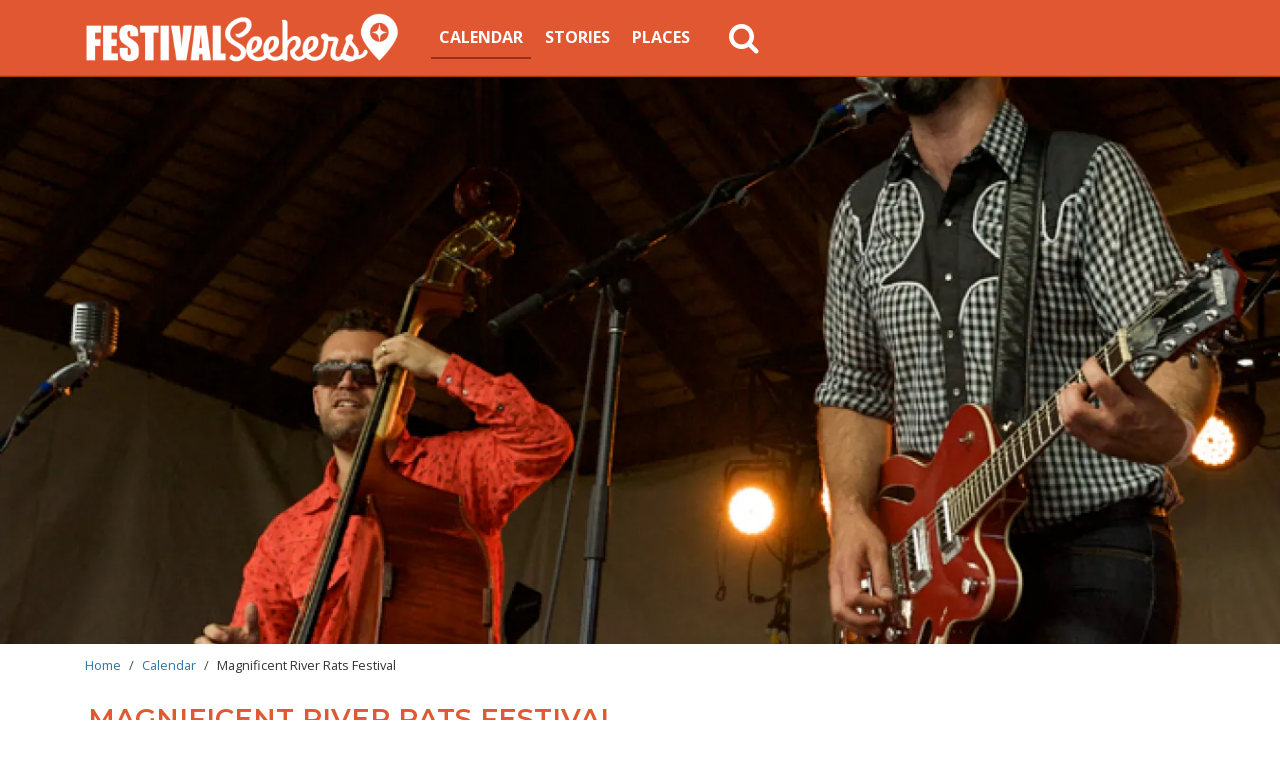

--- FILE ---
content_type: text/html; charset=UTF-8
request_url: https://www.festivalseekers.com/festival/magnificent-river-rats-festival?page=1
body_size: 14733
content:

<!DOCTYPE html>
<html lang="en" dir="ltr" prefix="og: https://ogp.me/ns#" class="h-100">
  <head>
    <meta charset="utf-8" />
<script async src="https://www.googletagmanager.com/gtag/js?id=UA-7942079-3" type="536c99a314ec922c1b23b405-text/javascript"></script>
<script type="536c99a314ec922c1b23b405-text/javascript">window.dataLayer = window.dataLayer || [];function gtag(){dataLayer.push(arguments)};gtag("js", new Date());gtag("set", "developer_id.dMDhkMT", true);gtag("config", "UA-7942079-3", {"groups":"default","anonymize_ip":true,"page_placeholder":"PLACEHOLDER_page_path","link_attribution":true});</script>
<meta name="description" content="Nestled on the banks of the scenic Athabasca River, the Magnificent River Rats Festival celebrates Canada Day in a big way. Bring the whole family and enjoy the many activities that are part of this activity-filled event." />
<link rel="image_src" href="https://www.festivalseekers.com/sites/default/files/styles/card_tile/public/std6911.png?itok=aDLjCZgL" />
<meta name="referrer" content="origin" />
<meta property="og:site_name" content="FestivalSeekers" />
<meta property="og:url" content="https://www.festivalseekers.com/festival/magnificent-river-rats-festival" />
<meta property="og:title" content="Magnificent River Rats Festival" />
<meta property="og:image" content="https://www.festivalseekers.com/sites/default/files/styles/card_tile/public/std6911.png?itok=aDLjCZgL" />
<meta property="og:image:width" content="800" />
<meta property="og:image:height" content="600" />
<meta name="Generator" content="Drupal 10 (https://www.drupal.org)" />
<meta name="MobileOptimized" content="width" />
<meta name="HandheldFriendly" content="true" />
<meta name="viewport" content="width=device-width, initial-scale=1.0" />
<script type="application/ld+json">{
    "@context": "https://schema.org",
    "@graph": [
        {
            "@type": "Festival",
            "name": "Magnificent River Rats Festival",
            "url": "https://www.festivalseekers.com/festival/magnificent-river-rats-festival",
            "image": {
                "@type": "ImageObject",
                "representativeOfPage": "True",
                "url": "https://www.festivalseekers.com/sites/default/files/styles/card_tile/public/std6911.png?itok=aDLjCZgL",
                "width": "800",
                "height": "600"
            },
            "description": "A diverse lineup of country, rock and folk rocks Athabasca through Canada Day Weekend, featuring regional performers down by the banks of the Athabasca River.",
            "eventStatus": "EventScheduled",
            "startDate": "2025-06-30",
            "@id": "https://www.festivalseekers.com/festival/magnificent-river-rats-festival",
            "endDate": "2025-07-01",
            "location": {
                "@type": "City",
                "name": [
                    "Athabasca",
                    "Alberta"
                ],
                "url": "https://www.festivalseekers.com/festival/magnificent-river-rats-festival"
            }
        }
    ]
}</script>
<link rel="icon" href="/sites/default/files/fest-favicon.png" type="image/png" />
<link rel="canonical" href="https://www.festivalseekers.com/festival/magnificent-river-rats-festival" />
<link rel="shortlink" href="https://www.festivalseekers.com/node/1604" />

    <title>Magnificent River Rats Festival | FestivalSeekers</title>
    <!-- BEGIN SHAREAHOLIC CODE -->
    <link rel="preload" href="https://cdn.shareaholic.net/assets/pub/shareaholic.js" as="script" />
    <meta name="shareaholic:site_id" content="45bb0d304c1f0c2297090ba3025f228f" />
    <script data-cfasync="false" async src="https://cdn.shareaholic.net/assets/pub/shareaholic.js"></script>
    <!-- END SHAREAHOLIC CODE -->
    <link rel="preconnect" href="https://fonts.googleapis.com">
    <link rel="preconnect" href="https://fonts.gstatic.com" crossorigin>
    <link href="https://fonts.googleapis.com/css2?family=Montserrat:wght@600&family=Open+Sans:ital,wght@0,400;0,700;1,400&display=swap" rel="stylesheet">
    <link rel="stylesheet" media="all" href="/sites/default/files/css/css_0iTR72SbWYN-Mhn1n6FxMoonfcDnQLr5kvTz7_EpXq0.css?delta=0&amp;language=en&amp;theme=fest_seekers_boot&amp;include=[base64]" />
<link rel="stylesheet" media="all" href="/sites/default/files/css/css_o1IW-zzxhGxOwxLObtxkbOMl0G5FZpL7h6yed2EVGw0.css?delta=1&amp;language=en&amp;theme=fest_seekers_boot&amp;include=[base64]" />

    

    <!-- added 2023-04-20-->
    <script type="536c99a314ec922c1b23b405-text/javascript">(function(w,d,s,l,i){w[l]=w[l]||[];w[l].push({'gtm.start':
    new Date().getTime(),event:'gtm.js'});var f=d.getElementsByTagName(s)[0],
    j=d.createElement(s),dl=l!='dataLayer'?'&l='+l:'';j.async=true;j.src=
    'https://www.googletagmanager.com/gtm.js?id='+i+dl;f.parentNode.insertBefore(j,f);
    })(window,document,'script','dataLayer','GTM-MJ9L5N');</script>
    <!-- End Google Tag Manager —>
    <!-- added 2023-04-20-->


    <!--added 2022-04-27 -->
    <!--<meta name="p:domain_verify" content="fef0312b44750636b0f2f5f1e3a4f1db"/>
    <script id="mcjs">!function(c,h,i,m,p){m=c.createElement(h),p=c.getElementsByTagName(h)[0],m.async=1,m.src=i,p.parentNode.insertBefore(m,p)}(document,"script","https://chimpstatic.com/mcjs-connected/js/users/f16c4b725bc89b94f9ef8f5a9/5236d8617baba25ef016c9d6c.js");</script> -->
  </head>

  <body class="path-node page-node-type-festival   d-flex flex-column h-100 navbar-is-fixed-top fest-seekers">
    <!-- added 2023-04-20-->
    <!-- Google Tag Manager (noscript) -->
    <noscript><iframe src="https://www.googletagmanager.com/ns.html?id=GTM-MJ9L5N"
    height="0" width="0" style="display:none;visibility:hidden"></iframe></noscript>
    <!-- End Google Tag Manager (noscript) -->
    <!-- // added 2023-04-20-->
        <div id="fb-root"></div>
   

    <a href="#main-content" class="visually-hidden focusable skip-link">
      Skip to main content
    </a>
    
      <div class="dialog-off-canvas-main-canvas d-flex flex-column h-100" data-off-canvas-main-canvas>
    

<header class="fixed-top">
  

    <nav class="navbar navbar-expand-lg   ">
    <div class="container row mx-auto">
      <div class="col-auto p-0">
        <div class="region region-nav-branding">
    <div id="block-fest-seekers-boot-branding" class="block block-system block-system-branding-block">
  
    
  <div class="navbar-brand d-flex align-items-center">

    <a href="/" title="Home" rel="home" class="site-logo d-block">
    <img src="/sites/default/files/festseekers_logo.png" alt="Home" />
  </a>
  
  <div>
    
      </div>
</div>
</div>

  </div>

      </div>

      <div class="col-3 col-md-auto p-0 text-right">
        <button class="navbar-toggler collapsed third-button" type="button" data-toggle="collapse" data-target="#navbarSupportedContent" aria-controls="navbarSupportedContent" aria-expanded="false" aria-label="Toggle navigation">
                  <div class="animated-icon3"><span></span><span></span><span></span></div>
        </button>
      </div>
<!-- this is the nav- removed class 'justify-content-end'-->
      <div class="collapse navbar-collapse col-12 col-md-auto p-0 justify-content-start" id="navbarSupportedContent">
          <div class="region region-nav-main">
    <nav role="navigation" aria-labelledby="block-fest-seekers-boot-main-menu-menu" id="block-fest-seekers-boot-main-menu" class="block block-menu navigation menu--main">
            
  <h5 class="visually-hidden" id="block-fest-seekers-boot-main-menu-menu">Main navigation</h5>
  

        
            <ul class="navbar-nav mr-auto">
                      <li class="nav-item">
            
      <a href="/calendar" class="nav-link active" aria-current="page" data-drupal-link-system-path="calendar">Calendar</a>
    </li>

                  <li class="nav-item">
      
      <a href="/stories" class="nav-link" data-drupal-link-system-path="stories">Stories</a>
    </li>

                  <li class="nav-item">
      
      <a href="/places" class="nav-link" data-drupal-link-system-path="places">Places</a>
    </li>

        </ul>
  



  </nav>

  </div>

          <div class="region region-nav-additional">
    <div id="block-customsearchd" class="block block-block-content block-block-contente82423a9-3270-4bf9-a28b-9a9c62f933e3">
  
    
      
            <div class="clearfix text-formatted field field--name-body field--type-text-with-summary field--label-hidden field__item"><div class="container">
  <a href="#" class="fa fa-search search-icon fa-2x" aria-hidden="true"></a>
</div></div>
      
  </div>

  </div>

      </div>
    </div>
  </nav>
    <div class="search-bar">
    <div class="container">
        <div class="region region-search-hide-show">
    <div class="views-exposed-form block block-views block-views-exposed-filter-blocksearch-api-results-page-1" data-drupal-selector="views-exposed-form-search-api-results-page-1" id="block-exposedformsearch-api-resultspage-1">
  
    
      <form action="/search-results" method="get" id="views-exposed-form-search-api-results-page-1" accept-charset="UTF-8">
  <div class="form--inline clearfix">
  <div class="js-form-item form-item js-form-type-textfield form-type-textfield js-form-item-search-api-fulltext form-item-search-api-fulltext form-no-label">
        
  <input data-drupal-selector="edit-search-api-fulltext" data-msg-maxlength="This field has a maximum length of 128." type="text" id="edit-search-api-fulltext" name="search_api_fulltext" value="" size="30" maxlength="128" class="form-text form-control" />


        </div>
<div data-drupal-selector="edit-actions" class="form-actions js-form-wrapper form-wrapper" id="edit-actions">
  <input data-drupal-selector="edit-submit-search-api-results" type="submit" id="edit-submit-search-api-results" value="Search" class="button js-form-submit form-submit btn btn-primary" />

</div>

</div>

</form>

  </div>

  </div>

  </div>
  </div>
</header>

  <div class="page-banner">  <div class="region region-banner">
    <div id="block-entityviewcontent" class="block block-ctools block-entity-viewnode">
  
    
      <div class="node node--type-festival node--view-mode-entity-view ds-1col clearfix">

  

  
      <div class="field field--name-field-media-image-intro field--type-entity-reference field--label-hidden field__items">
              <div class="field__item"><div class="media media--type-image media--view-mode-banner-image ds-1col clearfix">

  

  
<div  class="holder">
      
            <div class="field field--name-field-media-image field--type-image field--label-hidden field__item">    <picture>
                  <source srcset="/sites/default/files/styles/9x4_banner_large_webp/public/std6911.png.webp?itok=ZgjTCuPl 1x" media="(min-width: 576px)" type="image/webp" width="1350" height="600"/>
                  <img loading="eager" width="500" height="375" src="/sites/default/files/styles/4x3_banner_small_webp/public/std6911.png.webp?itok=TSl-KjK9" />

  </picture>

</div>
      
  </div>


</div>

</div>
          </div>
  

</div>


  </div>

  </div>
</div>


<main role="main">
  <a id="main-content" tabindex="-1"></a>
  
  
  

  <div class="container">
          <div class="bread-holder">  <div class="region region-breadcrumb">
    <div id="block-fest-seekers-boot-breadcrumbs" class="block block-system block-system-breadcrumb-block">
  
    
        <nav aria-label="breadcrumb">
    <h2 id="system-breadcrumb" class="visually-hidden">Breadcrumb</h2>
    <ol class="breadcrumb">
          <li class="breadcrumb-item">
                  <a href="/">Home</a>
              </li>
          <li class="breadcrumb-item">
                  <a href="/calendar">Calendar</a>
              </li>
          <li class="breadcrumb-item">
                  Magnificent River Rats Festival
              </li>
        </ol>
  </nav>

  </div>

  </div>
</div>
            <div class="row no-gutters">
            <div class="order-1 order-lg-2 col-12">
          <div class="region region-content">
    
<div id="block-fest-seekers-boot-content" class="block block-system block-system-main-block">
  
    
      <div class="node node--type-festival node--view-mode-simple ds-1col clearfix">

  

        <div >
        
            <h1>
  Magnificent River Rats Festival
</h1>

      
  
    </div>

      <div  class="tagline pb-2 mb-3">
        
            <p>A diverse lineup of country, rock and folk rocks Athabasca through Canada Day Weekend, featuring regional performers down by the banks of the Athabasca River.</p>
      
  
    </div>
<hr>

            <div class="field field--name-dynamic-token-fieldnode-sharaholic-share-buttons field--type-ds field--label-hidden field__item"><div class="shareaholic-canvas" data-app="share_buttons" data-app-id="33252400"></div></div>
      
<div  class="festival-header-chunk no-gutters">
      
<div  class="mb-3 mt-3 fest-meta auth-date col">
      
<div  class="date-info">
            <div  class="festival-dates">
            <span  class="details-label field-label-inline">Festival Dates:</span>
  
            <time datetime="2025-06-30T06:00:00Z" class="datetime">Mon. Jun. 30, 2025</time>
 - <time datetime="2025-07-01T18:00:00Z" class="datetime">Tue. Jul. 1, 2025</time>

      
  
    </div>

      <div  class="fest-location">
        
            <span class="field-label-inline">Location:</span> Athabasca, Alberta
      
  
    </div>

      <div  class="link-tickets">
            <span  class="field-label-inline">Tickets:</span>
  
            <span >
            <span><a href="http://www.riverratsfestival.com/" target="_blank">http://www.riverratsfestival.com/</a></span>
      
      </span>
  
    </div>


  </div>
      <div  class="col part-link">
        
            <div class="node node--type-partner node--view-mode-embed ds-1col clearfix">

  

        <div  class="partner-embed-link-holder">
        
      <a href=""><div class="media media--type-image media--view-mode-logo ds-1col clearfix">

  

  
            <div class="field field--name-field-media-image field--type-image field--label-hidden field__item">  <img loading="lazy" src="/sites/default/files/styles/logo_partner/public/atha.png.webp?itok=E-6UkLxK" width="300" height="134" class="image-style-logo-partner" />


</div>
      

</div>

</a>
      
  
    </div>



</div>


      
  
    </div>


  </div>

  </div>

<div  class="container-links logo-stuff-inner mt-1 mb-3">
          
      <h3>Magnificent River Rats Festival on Social Media</h3>
      
  


<div  class="font-icons">
        
<div class="item-list item-list--linkicon">
  <ul id="linkicon-node-festival-field-link-website-1604" class="linkicon linkicon--inline linkicon--color linkicon--no-text linkicon--grey linkicon--round linkicon--medium"><li>
        <a href="http://www.riverratsfestival.com/" target="_blank" class="linkicon__item">      <span aria-hidden="true" class="linkicon__icon icon icon-globe icon-globe-globe"></span>
    <span class="linkicon__text">website</span>
  </a>
      </li></ul>
</div>
  
<div class="item-list item-list--linkicon">
  <ul id="linkicon-node-festival-field-link-facebook-1604" class="linkicon linkicon--inline linkicon--color linkicon--no-text linkicon--grey linkicon--round linkicon--medium"><li>
        <a href="https://www.facebook.com/riverratsfestival" target="_blank" class="linkicon__item">      <span aria-hidden="true" class="linkicon__icon icon icon-facebook icon-facebook-facebook"></span>
    <span class="linkicon__text">Visit my Facebook page</span>
  </a>
      </li></ul>
</div>

  </div>

  </div>

            <div class="clearfix text-formatted field field--name-field-body-blob field--type-text-long field--label-hidden field__item"><p>Nestled on the banks of the scenic Athabasca River, enjoy the Magnificent River Rats Festival. Bring the whole family and enjoy the many activities that are part of this activity-filled event.</p><p>In addition to FREE live music, there's a Canada Day parade, bouncy castles, a car show and a strongman competition. Wondering what the experience is like? <a href="https://www.festivalseekers.com/story/river-rats-rocks" title="https://www.festivalseekers.com/story/river-rats-rocks">Read this story to get a sense of all the festive fun.</a></p><p lang="en-CA">When you start feeling a little thirsty or hungry, head over to the food concessions run by the Athabasca Marketplace. The Athabasca Royal Canadian Legion #103 is hosting the beer gardens with food on the festival grounds.</p><p>&nbsp;</p></div>
            <div  class="para-body">
        
            <div class="paragraph paragraph--type-facebook-video paragraph--view-mode-default ds-1col clearfix">

  

      
      <div class="videowrapper"><iframe src="https://www.facebook.com/plugins/post.php?href=https%3A%2F%2Fwww.facebook.com%2Friverratsfestival%2Fposts%2Fpfbid0kxLDqurWdMuXubpaNXhi7o5Pbr6LAcgFUBX9wN84xiVVm9amEYfxfAk9iDbLGbB5l&show_text=true&width=500&preview=comet_preview" width="500" height="680" style="border:none;overflow:hidden" scrolling="no" frameborder="0" allowfullscreen="true" allow="autoplay; clipboard-write; encrypted-media; picture-in-picture; web-share"></iframe></div>
      
  



</div>


              <div class="paragraph paragraph--type--text paragraph--view-mode--default">
          
            <div class="clearfix text-formatted field field--name-field-text-body field--type-text-long field--label-hidden field__item"><h3>Festival Lineup 2025</h3><p>Headliners for the 2025 festival include:</p><ul><li>Travis Dolter</li><li>Rubix Cubed</li><li>The Denim Daddies</li><li>Buns</li><li>Kris Anders and the Flatlanders</li><li>Bella Cat</li><li>and more...</li></ul></div>
      
      </div>

              <div class="paragraph paragraph--type--from-library paragraph--view-mode--default">
          
            <div class="field field--name-paragraphs field--type-entity-reference-revisions field--label-hidden field__item">  <div class="paragraph paragraph--type--text paragraph--view-mode--default">
          
            <div class="clearfix text-formatted field field--name-field-text-body field--type-text-long field--label-hidden field__item"><hr><h3>Stay up on festivals and events in Western Canada!</h3><p>Sign up for FestivalSeekers enews and we'll keep you in the loop.</p><link href="//cdn-images.mailchimp.com/embedcode/classic-071822.css" rel="stylesheet" type="text/css"><style type="text/css">
	#mc_embed_signup{background:#fff; clear:left; font:14px Helvetica,Arial,sans-serif;  width:600px;}
	/* Add your own Mailchimp form style overrides in your site stylesheet or in this style block.
	   We recommend moving this block and the preceding CSS link to the HEAD of your HTML file. */
</style><div style="max-width:300px;" id="mc_embed_signup"><form class="validate" style="margin:0;" action="https://snowseekers.us6.list-manage.com/subscribe/post?u=f16c4b725bc89b94f9ef8f5a9&amp;id=4b272da0fc&amp;f_id=0083d6e1f0" method="post" id="mc-embedded-subscribe-form" name="mc-embedded-subscribe-form" target="_blank" novalidate><div id="mc_embed_signup_scroll"><h4>Subscribe</h4><div class="indicates-required"><span class="asterisk">*</span> indicates required</div><div class="mc-field-group"><label for="mce-EMAIL">Email Address <span class="asterisk">*</span> </label><input class="required email" style="max-width:260px;" type="email" value name="EMAIL" id="mce-EMAIL" required> &nbsp;</div><div class="clear" id="mce-responses"><div class="response" style="display:none;" id="mce-error-response">&nbsp;</div><div class="response" style="display:none;" id="mce-success-response">&nbsp;</div></div><div style="left:-5000px;position:absolute;" aria-hidden="true"><input type="text" name="b_f16c4b725bc89b94f9ef8f5a9_4b272da0fc" tabindex="-1" value></div><div class="clear"><input class="button" type="submit" value="Subscribe" name="subscribe" id="mc-embedded-subscribe"></div><hr><p>&nbsp;</p></div></form></div><script type="536c99a314ec922c1b23b405-text/javascript" src="//s3.amazonaws.com/downloads.mailchimp.com/js/mc-validate.js"></script><script type="536c99a314ec922c1b23b405-text/javascript">(function($) {window.fnames = new Array(); window.ftypes = new Array();fnames[0]='EMAIL';ftypes[0]='email';fnames[1]='FNAME';ftypes[1]='text';fnames[2]='LNAME';ftypes[2]='text';}(jQuery));var $mcj = jQuery.noConflict(true);</script></div>
      
      </div>
</div>
      
      </div>

              <div class="paragraph paragraph--type--text paragraph--view-mode--default">
          
            <div class="clearfix text-formatted field field--name-field-text-body field--type-text-long field--label-hidden field__item"><h3>When you go</h3><p lang="en-CA">Once the Canada Day celebrations are over, extend your holiday to take in the beautiful hiking trails in the area, fishing in the glacier-fed river or playing a round of golf at the Athabasca Golf and Country Club, also known for its great food. This storied early frontier town is also a must for history enthusiasts, with many intact buildings.</p><p lang="en-CA">Did you know the Athabasca Train Station was built in 1912 and was a hub of activities for early settlers? <a href="http://www.visitathabasca.ca/?utm_source=FestivalSeekers&amp;utm_medium=Referral&amp;utm_campaign=FestivaSeekers" target="_blank">Find out more about the Athabasca region here.</a> &nbsp;The&nbsp;1912 train station, located on the riverfront, houses the&nbsp;visitor centre&nbsp;where you can find out about all the things to do and see in the region.</p><p>For more on how to #TakeItToTheLake this summer, either search the tag on Facebook, Twitter or Instagram or <a href="https://www.zenseekers.com/campaign/takeittothelake" target="_blank">r</a><a href="http://www.zenseekers.com/campaign/takeittothelake" target="_blank">ead more here.</a></p></div>
      
      </div>

      
  
    </div>


            <div class="field field--name-dynamic-token-fieldnode-sharaholic-follow field--type-ds field--label-hidden field__item"><div class="shareaholic-canvas" data-app="follow_buttons" data-app-id="28711834"></div>
</div>
      
<div  class="festival-tags tags-chunk">
    <h3>Tags</h3>
            <span  class="outer">
        
            <span  class="items">
            <span class="item"><a href="/community/athabasca" hreflang="en">Athabasca</a></span>
      
      </span>
  
    </span>

      <span  class="outer">
        
            <span  class="items">
            <span class="item"><a href="/regions/northern-alberta" hreflang="en">Northern Alberta</a></span>
      
      </span>
  
    </span>

      <span  class="outer">
        
            <span  class="items">
            <span class="item"><a href="/provinces/alberta" hreflang="en">Alberta</a></span>
      
      </span>
  
    </span>

      <span  class="outer">
        
            <span  class="items">
            <span class="item"><a href="/festival-type/music" hreflang="en">Music</a></span>
      
      </span>
  
    </span>


  </div>


</div>


  </div>
<div class="views-element-container block block-views block-views-blockrelated-stories-festivals-block-1" id="block-views-block-related-stories-festivals-block-1">
  
      <h2>Related</h2>
    
      <div><div class="masonry-card-columns view view-related-stories-festivals view-id-related_stories_festivals view-display-id-block_1 js-view-dom-id-11c9e8aa2342328bbadf57efc07f87f4879d8ba04d97e8ba479dc3b08ab2c8f9">
  
    
      
      <div class="view-content">
          <div class="masonry-item views-row"><div class="node node--type-story node--view-mode-teaser ds-1col clearfix" onclick="if (!window.__cfRLUnblockHandlers) return false; location.href=&#039;/story/festivals-and-events-alberta-july&#039;" data-cf-modified-536c99a314ec922c1b23b405-="">

  

  <div class="border rounded shadow inner">
    
      <div class="field field--name-field-media-image-intro field--type-entity-reference field--label-hidden field__items">
              <div class="field__item"><div class="media media--type-image media--view-mode-teaser-story ds-1col clearfix" onclick="if (!window.__cfRLUnblockHandlers) return false; location.href=&#039;/media/3335&#039;" data-cf-modified-536c99a314ec922c1b23b405-="">

  

  
            <div class="field field--name-field-media-image field--type-image field--label-hidden field__item">  <img loading="lazy" src="/sites/default/files/styles/5x4_teaser_webp/public/EdsonRenaissanceZenSeekersPaulLavoieImages-44%20paul%20lavoie.jpg.webp?itok=QBJMndrI" width="400" height="320" alt="" class="image-style-_x4-teaser-webp" />


</div>
      

</div>

</div>
          </div>
  
<div  class="text-content p-3">
            <div >
        
            <h3>
  <a href="/story/festivals-and-events-alberta-july" hreflang="en">Festivals and events in Alberta in July</a>
</h3>

      
  
    </div>


  <div class="field field--name-field-date field--type-datetime field--label-inline clearfix">
    <div class="field__label">Posted</div>
              <div class="field__item"><time datetime="2024-06-13T22:36:06Z" class="datetime">Thu. Jun. 13, 2024</time>
</div>
          </div>

            <div class="clearfix text-formatted field field--name-field-text-teaser field--type-text-long field--label-hidden field__item"><p>Check out the awesome festival lineup Alberta has to look forward to this July</p></div>
      
            <div class="field field--name-node-link field--type-ds field--label-hidden field__item"><div class="read-more">
  <a href="/story/festivals-and-events-alberta-july" hreflang="en">Read more</a>
</div>
</div>
      
  </div>

  </div>

</div>

</div>
    <div class="masonry-item views-row"><div class="node node--type-story node--view-mode-teaser ds-1col clearfix" onclick="if (!window.__cfRLUnblockHandlers) return false; location.href=&#039;/story/july-festivals-and-events-bc&#039;" data-cf-modified-536c99a314ec922c1b23b405-="">

  

  <div class="border rounded shadow inner">
    
      <div class="field field--name-field-media-image-intro field--type-entity-reference field--label-hidden field__items">
              <div class="field__item"><div class="media media--type-image media--view-mode-teaser-story ds-1col clearfix" onclick="if (!window.__cfRLUnblockHandlers) return false; location.href=&#039;/media/3334&#039;" data-cf-modified-536c99a314ec922c1b23b405-="">

  

  
            <div class="field field--name-field-media-image field--type-image field--label-hidden field__item">  <img loading="lazy" src="/sites/default/files/styles/5x4_teaser_webp/public/363785857_672183524953342_6034110547733917117_n.jpeg.webp?itok=d6mJDflC" width="400" height="320" alt="" class="image-style-_x4-teaser-webp" />


</div>
      

</div>

</div>
          </div>
  
<div  class="text-content p-3">
            <div >
        
            <h3>
  <a href="/story/july-festivals-and-events-bc" hreflang="en">July Festivals and events in BC</a>
</h3>

      
  
    </div>


  <div class="field field--name-field-date field--type-datetime field--label-inline clearfix">
    <div class="field__label">Posted</div>
              <div class="field__item"><time datetime="2024-06-13T22:19:37Z" class="datetime">Thu. Jun. 13, 2024</time>
</div>
          </div>

            <div class="clearfix text-formatted field field--name-field-text-teaser field--type-text-long field--label-hidden field__item"><p>Explore some of the countless exciting events that will be happening in British Columbia in July.</p></div>
      
            <div class="field field--name-node-link field--type-ds field--label-hidden field__item"><div class="read-more">
  <a href="/story/july-festivals-and-events-bc" hreflang="en">Read more</a>
</div>
</div>
      
  </div>

  </div>

</div>

</div>
    <div class="masonry-item views-row"><div class="node node--type-story node--view-mode-teaser ds-1col clearfix" onclick="if (!window.__cfRLUnblockHandlers) return false; location.href=&#039;/story/joy-blues-edmonton-blues-fest-25-years-and-running&#039;" data-cf-modified-536c99a314ec922c1b23b405-="">

  

  <div class="border rounded shadow inner">
    
      <div class="field field--name-field-media-image-intro field--type-entity-reference field--label-hidden field__items">
              <div class="field__item"><div class="media media--type-image media--view-mode-teaser-story ds-1col clearfix" onclick="if (!window.__cfRLUnblockHandlers) return false; location.href=&#039;/media/3321&#039;" data-cf-modified-536c99a314ec922c1b23b405-="">

  

  
            <div class="field field--name-field-media-image field--type-image field--label-hidden field__item">  <img loading="lazy" src="/sites/default/files/styles/5x4_teaser_webp/public/mattandersen__byGR%20AG-Studio%20%282%29%20%281%29.jpg.webp?itok=SIUBEG1g" width="400" height="320" class="image-style-_x4-teaser-webp" />


</div>
      

</div>

</div>
          </div>
  
<div  class="text-content p-3">
            <div >
        
            <h3>
  <a href="/story/joy-blues-edmonton-blues-fest-25-years-and-running" hreflang="en">The joy of the blues: Edmonton Blues Fest, 25 years and running</a>
</h3>

      
  
    </div>


  <div class="field field--name-field-date field--type-datetime field--label-inline clearfix">
    <div class="field__label">Posted</div>
              <div class="field__item"><time datetime="2024-03-15T18:08:20Z" class="datetime">Fri. Mar. 15, 2024</time>
</div>
          </div>

            <div class="clearfix text-formatted field field--name-field-text-teaser field--type-text-long field--label-hidden field__item"><p>Edmonton Blues Fest keeps bringing joy to audiences as it celebrates 25 years, delivering the blues the way it was meant to be experienced: raw, live and intimate.</p></div>
      
            <div class="field field--name-node-link field--type-ds field--label-hidden field__item"><div class="read-more">
  <a href="/story/joy-blues-edmonton-blues-fest-25-years-and-running" hreflang="en">Read more</a>
</div>
</div>
      
  </div>

  </div>

</div>

</div>
    <div class="masonry-item views-row"><div class="node node--type-story node--view-mode-teaser ds-1col clearfix" onclick="if (!window.__cfRLUnblockHandlers) return false; location.href=&#039;/story/bring-2024-roar-go-shows-your-health-happiness&#039;" data-cf-modified-536c99a314ec922c1b23b405-="">

  

  <div class="border rounded shadow inner">
    
      <div class="field field--name-field-media-image-intro field--type-entity-reference field--label-hidden field__items">
              <div class="field__item"><div class="media media--type-image media--view-mode-teaser-story ds-1col clearfix" onclick="if (!window.__cfRLUnblockHandlers) return false; location.href=&#039;/media/3297&#039;" data-cf-modified-536c99a314ec922c1b23b405-="">

  

  
            <div class="field field--name-field-media-image field--type-image field--label-hidden field__item">  <img loading="lazy" src="/sites/default/files/styles/5x4_teaser_webp/public/Edmonton%20AB%20Style%20Experience%20SkiiTour%20Jeremy%20Derksen.jpg.webp?itok=h6goxywy" width="400" height="320" class="image-style-_x4-teaser-webp" />


</div>
      

</div>

</div>
          </div>
  
<div  class="text-content p-3">
            <div >
        
            <h3>
  <a href="/story/bring-2024-roar-go-shows-your-health-happiness" hreflang="en">Bring 2024 in with a roar: go to shows for health, happiness</a>
</h3>

      
  
    </div>


  <div class="field field--name-field-date field--type-datetime field--label-inline clearfix">
    <div class="field__label">Posted</div>
              <div class="field__item"><time datetime="2023-12-19T17:10:29Z" class="datetime">Tue. Dec. 19, 2023</time>
</div>
          </div>

            <div class="clearfix text-formatted field field--name-field-text-teaser field--type-text-long field--label-hidden field__item"><p>As if you needed a reason to start lining up your tickets and passes for the 2024 festival season, here's another: it’s good for your health.&nbsp;</p></div>
      
            <div class="field field--name-node-link field--type-ds field--label-hidden field__item"><div class="read-more">
  <a href="/story/bring-2024-roar-go-shows-your-health-happiness" hreflang="en">Read more</a>
</div>
</div>
      
  </div>

  </div>

</div>

</div>
    <div class="masonry-item views-row"><div class="node node--type-story node--view-mode-teaser ds-1col clearfix" onclick="if (!window.__cfRLUnblockHandlers) return false; location.href=&#039;/story/get-thee-edson-renaissance-faire&#039;" data-cf-modified-536c99a314ec922c1b23b405-="">

  

  <div class="border rounded shadow inner">
    
      <div class="field field--name-field-media-image-intro field--type-entity-reference field--label-hidden field__items">
              <div class="field__item"><div class="media media--type-image media--view-mode-teaser-story ds-1col clearfix" onclick="if (!window.__cfRLUnblockHandlers) return false; location.href=&#039;/media/3221&#039;" data-cf-modified-536c99a314ec922c1b23b405-="">

  

  
            <div class="field field--name-field-media-image field--type-image field--label-hidden field__item">  <img loading="lazy" src="/sites/default/files/styles/5x4_teaser_webp/public/ABW2S22EdsonFestivalZenSeekersPaulLavoie-38%20%281%29%20%281%29.jpg.webp?itok=3Dj_1MU2" width="400" height="320" class="image-style-_x4-teaser-webp" />


</div>
      

</div>

</div>
          </div>
  
<div  class="text-content p-3">
            <div >
        
            <h3>
  <a href="/story/get-thee-edson-renaissance-faire" hreflang="en">Get thee to Edson Renaissance Faire</a>
</h3>

      
  
    </div>

      <div  class="updated-custom">
            <span  class="field-label-inline">Updated:</span>
  
            <time datetime="2024-07-12T12:00:00Z" class="datetime">Fri. Jul. 12, 2024</time>

      
  
    </div>


  <div class="field field--name-field-date field--type-datetime field--label-inline clearfix">
    <div class="field__label">Posted</div>
              <div class="field__item"><time datetime="2023-06-22T14:01:15Z" class="datetime">Thu. Jun. 22, 2023</time>
</div>
          </div>

            <div class="clearfix text-formatted field field--name-field-text-teaser field--type-text-long field--label-hidden field__item"><p>Who hasn’t imagined what it would be like living in medieval times, when bards played, mead flowed and swordplay was the era’s most popular sport?</p></div>
      
            <div class="field field--name-node-link field--type-ds field--label-hidden field__item"><div class="read-more">
  <a href="/story/get-thee-edson-renaissance-faire" hreflang="en">Read more</a>
</div>
</div>
      
  </div>

  </div>

</div>

</div>
    <div class="masonry-item views-row"><div class="node node--type-story node--view-mode-teaser ds-1col clearfix" onclick="if (!window.__cfRLUnblockHandlers) return false; location.href=&#039;/story/get-muddy-plamondon-mud-bogs-primal-rush&#039;" data-cf-modified-536c99a314ec922c1b23b405-="">

  

  <div class="border rounded shadow inner">
    
      <div class="field field--name-field-media-image-intro field--type-entity-reference field--label-hidden field__items">
              <div class="field__item"><div class="media media--type-image media--view-mode-teaser-story ds-1col clearfix" onclick="if (!window.__cfRLUnblockHandlers) return false; location.href=&#039;/media/2488&#039;" data-cf-modified-536c99a314ec922c1b23b405-="">

  

  
            <div class="field field--name-field-media-image field--type-image field--label-hidden field__item">  <img loading="lazy" src="/sites/default/files/styles/5x4_teaser_webp/public/images/MB2007%20068.jpg.webp?itok=RV4xDL9j" width="400" height="320" alt="Plamondon Mud Bog" class="image-style-_x4-teaser-webp" />


</div>
      

</div>

</div>
          </div>
  
<div  class="text-content p-3">
            <div >
        
            <h3>
  <a href="/story/get-muddy-plamondon-mud-bogs-primal-rush" hreflang="en">Get muddy at Plamondon Mud Bogs for a primal rush</a>
</h3>

      
  
    </div>


  <div class="field field--name-field-date field--type-datetime field--label-inline clearfix">
    <div class="field__label">Posted</div>
              <div class="field__item"><time datetime="2023-06-21T15:06:29Z" class="datetime">Wed. Jun. 21, 2023</time>
</div>
          </div>

            <div class="clearfix text-formatted field field--name-field-text-teaser field--type-text-long field--label-hidden field__item"><p>From July 11-13, 2025, the hounds of the Metal Mulisha let loose in Plamondon in some of the wildest feats of machine-driven fun you’ll find, with monster trucks, Frankenstein-modified pickups and </p></div>
      
            <div class="field field--name-node-link field--type-ds field--label-hidden field__item"><div class="read-more">
  <a href="/story/get-muddy-plamondon-mud-bogs-primal-rush" hreflang="en">Read more</a>
</div>
</div>
      
  </div>

  </div>

</div>

</div>
    <div class="masonry-item views-row"><div class="node node--type-story node--view-mode-teaser ds-1col clearfix" onclick="if (!window.__cfRLUnblockHandlers) return false; location.href=&#039;/story/alberta-bc-indigenous-events-check-out-national-indigenous-history-month&#039;" data-cf-modified-536c99a314ec922c1b23b405-="">

  

  <div class="border rounded shadow inner">
    
      <div class="field field--name-field-media-image-intro field--type-entity-reference field--label-hidden field__items">
              <div class="field__item"><div class="media media--type-image media--view-mode-teaser-story ds-1col clearfix" onclick="if (!window.__cfRLUnblockHandlers) return false; location.href=&#039;/media/2548&#039;" data-cf-modified-536c99a314ec922c1b23b405-="">

  

  
            <div class="field field--name-field-media-image field--type-image field--label-hidden field__item">  <img loading="lazy" src="/sites/default/files/styles/5x4_teaser_webp/public/2%20fancy%20dancer%20trio%20web%20JDerksen_0.jpg.webp?itok=kJeNl4dH" width="400" height="320" class="image-style-_x4-teaser-webp" />


</div>
      

</div>

</div>
          </div>
  
<div  class="text-content p-3">
            <div >
        
            <h3>
  <a href="/story/alberta-bc-indigenous-events-check-out-national-indigenous-history-month" hreflang="en">Alberta, BC Indigenous events to check out for National Indigenous History Month</a>
</h3>

      
  
    </div>

      <div  class="updated-custom">
            <span  class="field-label-inline">Updated:</span>
  
            <time datetime="2024-06-03T12:00:00Z" class="datetime">Mon. Jun. 3, 2024</time>

      
  
    </div>


  <div class="field field--name-field-date field--type-datetime field--label-inline clearfix">
    <div class="field__label">Posted</div>
              <div class="field__item"><time datetime="2023-06-06T16:19:10Z" class="datetime">Tue. Jun. 6, 2023</time>
</div>
          </div>

            <div class="clearfix text-formatted field field--name-field-text-teaser field--type-text-long field--label-hidden field__item"><p>June is National Indigenous History month, and Indigenous events are taking place across Alberta and BC to celebrate.</p></div>
      
            <div class="field field--name-node-link field--type-ds field--label-hidden field__item"><div class="read-more">
  <a href="/story/alberta-bc-indigenous-events-check-out-national-indigenous-history-month" hreflang="en">Read more</a>
</div>
</div>
      
  </div>

  </div>

</div>

</div>
    <div class="masonry-item views-row"><div class="node node--type-story node--view-mode-teaser ds-1col clearfix" onclick="if (!window.__cfRLUnblockHandlers) return false; location.href=&#039;/story/free-your-wild-side-party-in-the-park&#039;" data-cf-modified-536c99a314ec922c1b23b405-="">

  

  <div class="border rounded shadow inner">
    
      <div class="field field--name-field-media-image-intro field--type-entity-reference field--label-hidden field__items">
              <div class="field__item"><div class="media media--type-image media--view-mode-teaser-story ds-1col clearfix" onclick="if (!window.__cfRLUnblockHandlers) return false; location.href=&#039;/media/3168&#039;" data-cf-modified-536c99a314ec922c1b23b405-="">

  

  
            <div class="field field--name-field-media-image field--type-image field--label-hidden field__item">  <img loading="lazy" src="/sites/default/files/styles/5x4_teaser_webp/public/Party%20In%20The%20Park.25_1.jpg.webp?itok=ExMOsHB1" width="400" height="320" class="image-style-_x4-teaser-webp" />


</div>
      

</div>

</div>
          </div>
  
<div  class="text-content p-3">
            <div >
        
            <h3>
  <a href="/story/free-your-wild-side-party-in-the-park" hreflang="en">Free your wild side at Party In The Park</a>
</h3>

      
  
    </div>


  <div class="field field--name-field-date field--type-datetime field--label-inline clearfix">
    <div class="field__label">Posted</div>
              <div class="field__item"><time datetime="2023-05-25T02:59:43Z" class="datetime">Wed. May. 24, 2023</time>
</div>
          </div>

            <div class="clearfix text-formatted field field--name-field-text-teaser field--type-text-long field--label-hidden field__item"><p>Whitecourt's Party In The Park this June 16-17, 2023 is free, full of great music and set against a beautiful backdrop!</p></div>
      
            <div class="field field--name-node-link field--type-ds field--label-hidden field__item"><div class="read-more">
  <a href="/story/free-your-wild-side-party-in-the-park" hreflang="en">Read more</a>
</div>
</div>
      
  </div>

  </div>

</div>

</div>
    <div class="masonry-item views-row"><div class="node node--type-story node--view-mode-teaser ds-1col clearfix" onclick="if (!window.__cfRLUnblockHandlers) return false; location.href=&#039;/story/vernon-summer-events-feature-grand-slam-fun&#039;" data-cf-modified-536c99a314ec922c1b23b405-="">

  

  <div class="border rounded shadow inner">
    
      <div class="field field--name-field-media-image-intro field--type-entity-reference field--label-hidden field__items">
              <div class="field__item"><div class="media media--type-image media--view-mode-teaser-story ds-1col clearfix" onclick="if (!window.__cfRLUnblockHandlers) return false; location.href=&#039;/media/3195&#039;" data-cf-modified-536c99a314ec922c1b23b405-="">

  

  
            <div class="field field--name-field-media-image field--type-image field--label-hidden field__item">  <img loading="lazy" src="/sites/default/files/styles/5x4_teaser_webp/public/Funtastic_2022_IMG_1958%20%281%29%20%281%29.jpg.webp?itok=jksDcBXi" width="400" height="320" class="image-style-_x4-teaser-webp" />


</div>
      

</div>

</div>
          </div>
  
<div  class="text-content p-3">
            <div >
        
            <h3>
  <a href="/story/vernon-summer-events-feature-grand-slam-fun" hreflang="en">Vernon summer events feature a grand slam of fun </a>
</h3>

      
  
    </div>


  <div class="field field--name-field-date field--type-datetime field--label-inline clearfix">
    <div class="field__label">Posted</div>
              <div class="field__item"><time datetime="2023-05-19T15:35:58Z" class="datetime">Fri. May. 19, 2023</time>
</div>
          </div>

            <div class="clearfix text-formatted field field--name-field-text-teaser field--type-text-long field--label-hidden field__item"><p>Vernon's summer 2023 events are ready to rock your socks off with fresh takes on all your faves: Polson Night Market (May 19 - Sept 15), Creative Chaos (Jun 2 - 4), Sunshine Day (Jun 17), Vernon Fu</p></div>
      
            <div class="field field--name-node-link field--type-ds field--label-hidden field__item"><div class="read-more">
  <a href="/story/vernon-summer-events-feature-grand-slam-fun" hreflang="en">Read more</a>
</div>
</div>
      
  </div>

  </div>

</div>

</div>
    <div class="masonry-item views-row"><div class="node node--type-story node--view-mode-teaser ds-1col clearfix" onclick="if (!window.__cfRLUnblockHandlers) return false; location.href=&#039;/story/three-top-port-alberni-events-summer-2022&#039;" data-cf-modified-536c99a314ec922c1b23b405-="">

  

  <div class="border rounded shadow inner">
    
      <div class="field field--name-field-media-image-intro field--type-entity-reference field--label-hidden field__items">
              <div class="field__item"><div class="media media--type-image media--view-mode-teaser-story ds-1col clearfix" onclick="if (!window.__cfRLUnblockHandlers) return false; location.href=&#039;/media/2851&#039;" data-cf-modified-536c99a314ec922c1b23b405-="">

  

  
            <div class="field field--name-field-media-image field--type-image field--label-hidden field__item">  <img loading="lazy" src="/sites/default/files/styles/5x4_teaser_webp/public/Five%20Acre%20Shaker%202018_Chris%20Istace-09996%20%281%29%20%281%29.jpg.webp?itok=YsLfOHjm" width="400" height="320" class="image-style-_x4-teaser-webp" />


</div>
      

</div>

</div>
          </div>
  
<div  class="text-content p-3">
            <div >
        
            <h3>
  <a href="/story/three-top-port-alberni-events-summer-2022" hreflang="en">Four Port Alberni events you’ll love this summer</a>
</h3>

      
  
    </div>

      <div  class="updated-custom">
            <span  class="field-label-inline">Updated:</span>
  
            <time datetime="2024-07-09T12:00:00Z" class="datetime">Tue. Jul. 9, 2024</time>

      
  
    </div>


  <div class="field field--name-field-date field--type-datetime field--label-inline clearfix">
    <div class="field__label">Posted</div>
              <div class="field__item"><time datetime="2023-05-17T21:34:37Z" class="datetime">Wed. May. 17, 2023</time>
</div>
          </div>

            <div class="clearfix text-formatted field field--name-field-text-teaser field--type-text-long field--label-hidden field__item"><p>Events on Vancouver Island, in chill places like Port Alberni, always have the added feelgood feature of coastal vibes and creative swell.</p></div>
      
            <div class="field field--name-node-link field--type-ds field--label-hidden field__item"><div class="read-more">
  <a href="/story/three-top-port-alberni-events-summer-2022" hreflang="en">Read more</a>
</div>
</div>
      
  </div>

  </div>

</div>

</div>
    <div class="masonry-item views-row"><div class="node node--type-story node--view-mode-teaser ds-1col clearfix" onclick="if (!window.__cfRLUnblockHandlers) return false; location.href=&#039;/story/june-festivals-and-events-bc&#039;" data-cf-modified-536c99a314ec922c1b23b405-="">

  

  <div class="border rounded shadow inner">
    
      <div class="field field--name-field-media-image-intro field--type-entity-reference field--label-hidden field__items">
              <div class="field__item"><div class="media media--type-image media--view-mode-teaser-story ds-1col clearfix" onclick="if (!window.__cfRLUnblockHandlers) return false; location.href=&#039;/media/2827&#039;" data-cf-modified-536c99a314ec922c1b23b405-="">

  

  
            <div class="field field--name-field-media-image field--type-image field--label-hidden field__item">  <img loading="lazy" src="/sites/default/files/styles/5x4_teaser_webp/public/9B3A5370%20%281%29%20%281%29.jpg.webp?itok=HbYGdU9X" width="400" height="320" alt="Rooftop concert downtown Vernon BC" class="image-style-_x4-teaser-webp" />


</div>
      

</div>

</div>
          </div>
  
<div  class="text-content p-3">
            <div >
        
            <h3>
  <a href="/story/june-festivals-and-events-bc" hreflang="en">June Festivals and events in BC</a>
</h3>

      
  
    </div>

      <div  class="updated-custom">
            <span  class="field-label-inline">Updated:</span>
  
            <time datetime="2024-05-28T12:00:00Z" class="datetime">Tue. May. 28, 2024</time>

      
  
    </div>


  <div class="field field--name-field-date field--type-datetime field--label-inline clearfix">
    <div class="field__label">Posted</div>
              <div class="field__item"><time datetime="2023-05-11T19:36:22Z" class="datetime">Thu. May. 11, 2023</time>
</div>
          </div>

            <div class="clearfix text-formatted field field--name-field-text-teaser field--type-text-long field--label-hidden field__item"><p>BC is a popular haven for artists, musicians and creatives, and festivals and events abound across the province.</p></div>
      
            <div class="field field--name-node-link field--type-ds field--label-hidden field__item"><div class="read-more">
  <a href="/story/june-festivals-and-events-bc" hreflang="en">Read more</a>
</div>
</div>
      
  </div>

  </div>

</div>

</div>
    <div class="masonry-item views-row"><div class="node node--type-story node--view-mode-teaser ds-1col clearfix" onclick="if (!window.__cfRLUnblockHandlers) return false; location.href=&#039;/story/20-plus-bc-music-festivals-summer-2023&#039;" data-cf-modified-536c99a314ec922c1b23b405-="">

  

  <div class="border rounded shadow inner">
    
      <div class="field field--name-field-media-image-intro field--type-entity-reference field--label-hidden field__items">
              <div class="field__item"><div class="media media--type-image media--view-mode-teaser-story ds-1col clearfix" onclick="if (!window.__cfRLUnblockHandlers) return false; location.href=&#039;/media/3175&#039;" data-cf-modified-536c99a314ec922c1b23b405-="">

  

  
            <div class="field field--name-field-media-image field--type-image field--label-hidden field__item">  <img loading="lazy" src="/sites/default/files/styles/5x4_teaser_webp/public/Funtastic_2022_IMG_1873%20%281%29%20%281%29_0.jpg.webp?itok=AMyBhIrc" width="400" height="320" class="image-style-_x4-teaser-webp" />


</div>
      

</div>

</div>
          </div>
  
<div  class="text-content p-3">
            <div >
        
            <h3>
  <a href="/story/20-plus-bc-music-festivals-summer-2023" hreflang="en">20-plus vibing BC music festivals for summer 2023</a>
</h3>

      
  
    </div>


  <div class="field field--name-field-date field--type-datetime field--label-inline clearfix">
    <div class="field__label">Posted</div>
              <div class="field__item"><time datetime="2023-04-28T17:45:44Z" class="datetime">Fri. Apr. 28, 2023</time>
</div>
          </div>

            <div class="clearfix text-formatted field field--name-field-text-teaser field--type-text-long field--label-hidden field__item"><p>Check out over 20 music festivals in BC for summer 2023, bringing some of the biggest international artists as well as homegrown musical talent to the BC stage!</p></div>
      
            <div class="field field--name-node-link field--type-ds field--label-hidden field__item"><div class="read-more">
  <a href="/story/20-plus-bc-music-festivals-summer-2023" hreflang="en">Read more</a>
</div>
</div>
      
  </div>

  </div>

</div>

</div>

    </div>
  
        <nav class="pager" role="navigation" aria-labelledby="pagination-heading">
    <h4 id="pagination-heading" class="pager__heading visually-hidden">Pagination</h4>
    <ul class="pager__items js-pager__items">
              <li class="pager__item pager__item--previous">
          <a href="/festival/magnificent-river-rats-festival?page=0" title="Go to previous page" rel="prev">
            <span class="visually-hidden">Previous page</span>
            <span aria-hidden="true">‹‹</span>
          </a>
        </li>
                    <li class="pager__item is-active">
          Page 2        </li>
                    <li class="pager__item pager__item--next">
          <a href="/festival/magnificent-river-rats-festival?page=2" title="Go to next page" rel="next">
            <span class="visually-hidden">Next page</span>
            <span aria-hidden="true">››</span>
          </a>
        </li>
          </ul>
  </nav>

          </div>
</div>

  </div>

  </div>

      </div>
          </div>
  </div>

</main>


<footer>
  <div class="container-sm">
  <div class="row">
        <div class="region region-footer-sml">
    <div id="block-uncededhomelandsoffirstnationpeoples" class="block block-block-content block-block-content5aef8315-f3bd-454d-95a7-b6742b3dd84a">
  
    
      
            <div class="clearfix text-formatted field field--name-body field--type-text-with-summary field--label-hidden field__item"><div class="container">
<p style="color:#FFF"><em>"Seekers Media (FestivalSeekers’ publisher) acknowledges we live and operate within ancestral, traditional and unceded homelands of First Nation peoples. We are grateful to work and play on the homelands of Alberta’s 8 Métis regions along with British Columbia’s 198 &amp; Alberta’s 48 distinct First Nations."</em></p>
</div></div>
      
  </div>

  </div>

    </div>
    <div class="row">
      <div class="col-12 col-md-6 col-lg-3 footer-1">
                    <div class="region region-footer-1">
    <div id="block-newsletter" class="block block-block-content block-block-content709ddcaa-a5e5-4f8c-af9c-7468e5b05da1">
  
    
      
            <div class="clearfix text-formatted field field--name-body field--type-text-with-summary field--label-hidden field__item"><!-- Modified 2024-01-10 -->
<div class="newsletter-signup">
    <div class="inner">
        <div id="mc_embed_signup_cust" class="mc_embed_signup_cust">
            <form class="validate" action="https://snowseekers.us6.list-manage.com/subscribe/post?u=f16c4b725bc89b94f9ef8f5a9&amp;id=6912d49761" id="mc-embedded-subscribe-form" method="post" name="mc-embedded-subscribe-form" novalidate="" target="_blank">
                <div id="mc_embed_signup_scroll">
                    <label for="mce-EMAIL">Subscribe to our Newsletter</label> 
                    <input class="email" id="mce-EMAIL" name="EMAIL" placeholder="email address" required="" type="email" value="">
                    <div style="left:-5000px;position:absolute;" aria-hidden="true">
                        <input name="b_f16c4b725bc89b94f9ef8f5a9_2e5a317731" tabindex="-1" type="text" value="">
                    </div>
                    <div class="clear">
                        <input class="button" id="mc-embedded-subscribe" name="subscribe" type="submit" value="Sign-Up">
                    </div>
                </div>
            </form>
        </div>
    </div>
</div></div>
      
  </div>

  </div>

              </div>
      <div class="col-12 col-md-6 col-lg-3 footer-2">
                    <div class="region region-footer-2">
    <div id="block-footermenucustom" class="block block-block-content block-block-contentc055428d-fd29-4d43-ab17-4cddeb504340">
  
    
      
            <div class="clearfix text-formatted field field--name-body field--type-text-with-summary field--label-hidden field__item"><div class="custom-footer-menu">
<div class="inner">
<div class="col"><a class="top-level" href="/about-us">About Us</a> <a href="/team">Team</a> <a href="/contact">Contact</a> <a href="/privacy-policy-and-terms-use">Privacy & Use Terms</a></div>

<div class="col"><a class="top-level" href="/calendar">Festivals</a>  <a href="/">Features</a> <a href="/stories">Stories</a></div>
</div>
</div>
</div>
      
  </div>

  </div>

              </div>
      <div class="col-12 col-md-6 col-lg-3 footer-3">
                    <div class="region region-footer-3">
    <div id="block-footercanadasponsor" class="block block-block-content block-block-content6ddc9d3b-3b6a-46a8-b70a-ca43feb1d611">
  
    
      
            <div class="clearfix text-formatted field field--name-body field--type-text-with-summary field--label-hidden field__item"><div class="foot-logo">
<div class="inner">
<p>Follow FestivalSeekers</p>
<div class="social-links">

        <a title="Instagram  @FestivalSeekers" rel=”nofollow” href="https://www.instagram.com/festivalseekers/" target="_blank"><i class="fa fa-instagram" aria-hidden="true"></i></a>
        <a title="FaceBook @FestivalSeekers" rel=”nofollow” href="https://www.facebook.com/festivalseekers/" target="_blank"><i class="fa fa-facebook" aria-hidden="true"></i></a>

        <a title="YouTube FestivalSeekers" rel=”nofollow” href="https://www.youtube.com/user/FestivalSeekers" target="_blank"><i class="fa fa-youtube" aria-hidden="true"></i></a>
</div>
<p class="mt-3">We acknowlege the financial support of the Government of Canada</p>

<div class="footer-logo-holder canada-sponsor"><img alt="Government of Canada" src="/sites/default/files/inline-images/canada-logo-big-white.png" /></div>
</div>
</div>

</div>
      
  </div>

  </div>

              </div>
      <div class="col-12 col-md-6 col-lg-3 footer-4">
                    <div class="region region-footer-4">
    <div id="block-sistersites" class="block block-block-content block-block-content194d8f71-91e2-4e33-8227-9f885c7cec4d">
  
    
      
            <div class="clearfix text-formatted field field--name-body field--type-text-with-summary field--label-hidden field__item"><div class="foot-logo"><div class="inner"><p>Check out our other online magazines</p><div class="footer-logo-holder sister-sites"><a href="https://www.zenseekers.com/" title="ZenSeekers.com"><div class="media media--type-image media--view-mode-footer-logo ds-1col clearfix">

  

  
            <div class="field field--name-field-media-image field--type-image field--label-hidden field__item">  <img loading="lazy" src="/sites/default/files/styles/footer_logo/public/images/ZENseekers_logo_stack_White.png.webp?itok=S6n5gyTW" width="200" height="180" alt="ZenSeekers logo" class="image-style-footer-logo">


</div>
      

</div>

</a><a href="https://www.snowseekers.ca/" title="SnowSeekers.ca"><div class="media media--type-image media--view-mode-footer-logo ds-1col clearfix">

  

  
            <div class="field field--name-field-media-image field--type-image field--label-hidden field__item">  <img loading="lazy" src="/sites/default/files/styles/footer_logo/public/images/SNOWseekers_logo_stack_White.png.webp?itok=eTph5bvT" width="200" height="180" alt="SnowSeekers logo" class="image-style-footer-logo">


</div>
      

</div>

</a></div></div></div></div>
      
  </div>

  </div>

              </div>
    </div>
  </div>
</footer>

  </div>

    
    <script type="application/json" data-drupal-selector="drupal-settings-json">{"path":{"baseUrl":"\/","pathPrefix":"","currentPath":"node\/1604","currentPathIsAdmin":false,"isFront":false,"currentLanguage":"en","currentQuery":{"page":"1"}},"pluralDelimiter":"\u0003","suppressDeprecationErrors":true,"ajaxPageState":{"libraries":"[base64]","theme":"fest_seekers_boot","theme_token":null},"ajaxTrustedUrl":{"\/search-results":true},"back_to_top":{"back_to_top_button_trigger":100,"back_to_top_speed":1200,"back_to_top_prevent_on_mobile":false,"back_to_top_prevent_in_admin":false,"back_to_top_button_type":"image","back_to_top_button_text":"Back to top"},"clientside_validation_jquery":{"validate_all_ajax_forms":2,"force_validate_on_blur":false,"force_html5_validation":false,"messages":{"required":"This field is required.","remote":"Please fix this field.","email":"Please enter a valid email address.","url":"Please enter a valid URL.","date":"Please enter a valid date.","dateISO":"Please enter a valid date (ISO).","number":"Please enter a valid number.","digits":"Please enter only digits.","equalTo":"Please enter the same value again.","maxlength":"Please enter no more than {0} characters.","minlength":"Please enter at least {0} characters.","rangelength":"Please enter a value between {0} and {1} characters long.","range":"Please enter a value between {0} and {1}.","max":"Please enter a value less than or equal to {0}.","min":"Please enter a value greater than or equal to {0}.","step":"Please enter a multiple of {0}."}},"google_analytics":{"account":"UA-7942079-3","trackOutbound":true,"trackMailto":true,"trackTel":true,"trackDownload":true,"trackDownloadExtensions":"7z|aac|arc|arj|asf|asx|avi|bin|csv|doc(x|m)?|dot(x|m)?|exe|flv|gif|gz|gzip|hqx|jar|jpe?g|js|mp(2|3|4|e?g)|mov(ie)?|msi|msp|pdf|phps|png|ppt(x|m)?|pot(x|m)?|pps(x|m)?|ppam|sld(x|m)?|thmx|qtm?|ra(m|r)?|sea|sit|tar|tgz|torrent|txt|wav|wma|wmv|wpd|xls(x|m|b)?|xlt(x|m)|xlam|xml|z|zip"},"data":{"extlink":{"extTarget":true,"extTargetAppendNewWindowDisplay":true,"extTargetAppendNewWindowLabel":"(opens in a new window)","extTargetNoOverride":false,"extNofollow":false,"extTitleNoOverride":false,"extNoreferrer":false,"extFollowNoOverride":false,"extClass":"0","extLabel":"(link is external)","extImgClass":false,"extSubdomains":false,"extExclude":"","extInclude":"","extCssExclude":"","extCssInclude":"","extCssExplicit":"","extAlert":false,"extAlertText":"This link will take you to an external web site. We are not responsible for their content.","extHideIcons":false,"mailtoClass":"0","telClass":"","mailtoLabel":"(link sends email)","telLabel":"(link is a phone number)","extUseFontAwesome":false,"extIconPlacement":"append","extPreventOrphan":false,"extFaLinkClasses":"fa fa-external-link","extFaMailtoClasses":"fa fa-envelope-o","extAdditionalLinkClasses":"","extAdditionalMailtoClasses":"","extAdditionalTelClasses":"","extFaTelClasses":"fa fa-phone","allowedDomains":null,"extExcludeNoreferrer":""}},"views":{"ajax_path":"\/views\/ajax","ajaxViews":{"views_dom_id:11c9e8aa2342328bbadf57efc07f87f4879d8ba04d97e8ba479dc3b08ab2c8f9":{"view_name":"related_stories_festivals","view_display_id":"block_1","view_args":"all\/619+641+337+460","view_path":"\/node\/1604","view_base_path":null,"view_dom_id":"11c9e8aa2342328bbadf57efc07f87f4879d8ba04d97e8ba479dc3b08ab2c8f9","pager_element":0}}},"field_group":{"html_element":{"mode":"banner_image","context":"view","settings":{"classes":"holder","id":"","element":"div","show_label":false,"label_element":"h3","label_element_classes":"","attributes":"","effect":"none","speed":"fast","show_empty_fields":false}}},"ckeditor5Premium":{"isMediaInstalled":true},"user":{"uid":0,"permissionsHash":"167036dd26e5ae75f87609c2e02e574f4ca6fa2a6a63daa1dae03bdd4882ed8d"}}</script>
<script src="/sites/default/files/js/js_ILiueRZgF2fbm8KZ5q1JfIaIke4m5s_WVqscRQ6HJ7c.js?scope=footer&amp;delta=0&amp;language=en&amp;theme=fest_seekers_boot&amp;include=[base64]" type="536c99a314ec922c1b23b405-text/javascript"></script>
<script src="https://cdn.jsdelivr.net/npm/jquery-validation@1.17.0/dist/jquery.validate.min.js" type="536c99a314ec922c1b23b405-text/javascript"></script>
<script src="/sites/default/files/js/js_hERS4bqmnO9lV9LVWN86gpJ7l2TorM9zpHescnRYac8.js?scope=footer&amp;delta=2&amp;language=en&amp;theme=fest_seekers_boot&amp;include=[base64]" type="536c99a314ec922c1b23b405-text/javascript"></script>


<!-- Facebook Pixel Code -->
    <script type="536c99a314ec922c1b23b405-text/javascript">
      !function(f,b,e,v,n,t,s)
      {if(f.fbq)return;n=f.fbq=function(){n.callMethod?
      n.callMethod.apply(n,arguments):n.queue.push(arguments)};
      if(!f._fbq)f._fbq=n;n.push=n;n.loaded=!0;n.version='2.0';
      n.queue=[];t=b.createElement(e);t.async=!0;
      t.src=v;s=b.getElementsByTagName(e)[0];
      s.parentNode.insertBefore(t,s)}(window, document,'script',
      'https://connect.facebook.net/en_US/fbevents.js');
      fbq('init', '227176411218989');
      fbq('track', 'PageView');
    </script>
    <noscript><img height="1" width="1" style="display:none" src="https://www.facebook.com/tr?id=227176411218989&ev=PageView&noscript=1"/></noscript>
<!-- End Facebook Pixel Code -->
<!-- This site is converting visitors into subscribers and customers with OptinMonster - https://optinmonster.com -->
<script type="536c99a314ec922c1b23b405-text/javascript">(function(d,u,ac){var s=d.createElement('script');s.type='text/javascript';s.src='https://a.omappapi.com/app/js/api.min.js';s.async=true;s.dataset.user=u;s.dataset.account=ac;d.getElementsByTagName('head')[0].appendChild(s);})(document,316602,335657);</script>
<!-- / OptinMonster -->

  <script src="/cdn-cgi/scripts/7d0fa10a/cloudflare-static/rocket-loader.min.js" data-cf-settings="536c99a314ec922c1b23b405-|49" defer></script><script defer src="https://static.cloudflareinsights.com/beacon.min.js/vcd15cbe7772f49c399c6a5babf22c1241717689176015" integrity="sha512-ZpsOmlRQV6y907TI0dKBHq9Md29nnaEIPlkf84rnaERnq6zvWvPUqr2ft8M1aS28oN72PdrCzSjY4U6VaAw1EQ==" data-cf-beacon='{"version":"2024.11.0","token":"777d4e2ef81c46b1b961eaec7864c419","r":1,"server_timing":{"name":{"cfCacheStatus":true,"cfEdge":true,"cfExtPri":true,"cfL4":true,"cfOrigin":true,"cfSpeedBrain":true},"location_startswith":null}}' crossorigin="anonymous"></script>
</body>
</html>


--- FILE ---
content_type: text/css
request_url: https://www.festivalseekers.com/sites/default/files/css/css_0iTR72SbWYN-Mhn1n6FxMoonfcDnQLr5kvTz7_EpXq0.css?delta=0&language=en&theme=fest_seekers_boot&include=eJxlUNGOAiEM_CFuefG-hxSoiHQpoUVdv97d8zYaTZpmZjrJtPUQilNeq1n_wi4HrsYT3JdVFjSeWUU7tMMXT8Qe6Ed0oVzT-2RGEUgoJhSMWbn_ukYj5eraFpVrxKrOE4di34kJ3NHGPhrQBGe4PYXKfQbKdzR40zWr7JZ_ao4o6gSxYBe37fG52-baLrM7-FamI1c1DTqk9YaT7BkvZRq1DU9ZThiNLKI4P39yyXgV-9enmeMgfACXp4jQ
body_size: 3209
content:
/* @license GPL-2.0-or-later https://www.drupal.org/licensing/faq */
@font-face{font-family:'fontello';src:url(/libraries/fontello/font/fontello.eot?49129233=);src:url(/libraries/fontello/font/fontello.eot?49129233=#iefix) format('embedded-opentype'),url(/libraries/fontello/font/fontello.woff2?49129233=) format('woff2'),url(/libraries/fontello/font/fontello.woff?49129233=) format('woff'),url(/libraries/fontello/font/fontello.ttf?49129233=) format('truetype'),url(/libraries/fontello/font/fontello.svg?49129233=#fontello) format('svg');font-weight:normal;font-style:normal;}[class^="icon-"]:before,[class*=" icon-"]:before{font-family:"fontello";font-style:normal;font-weight:normal;speak:never;display:inline-block;text-decoration:inherit;width:1em;margin-right:.2em;text-align:center;font-variant:normal;text-transform:none;line-height:1em;margin-left:.2em;-webkit-font-smoothing:antialiased;-moz-osx-font-smoothing:grayscale;}.icon-globe:before{content:'\e800';}.icon-twitter:before{content:'\f099';}.icon-facebook:before{content:'\f09a';}.icon-youtube:before{content:'\f167';}.icon-instagram:before{content:'\f16d';}.icon-wikipedia-w:before{content:'\f266';}
.progress{position:relative;}.progress__track{min-width:100px;max-width:100%;height:16px;margin-top:5px;border:1px solid;background-color:#fff;}.progress__bar{width:3%;min-width:3%;max-width:100%;height:16px;background-color:#000;}.progress__description,.progress__percentage{overflow:hidden;margin-top:0.2em;color:#555;font-size:0.875em;}.progress__description{float:left;}[dir="rtl"] .progress__description{float:right;}.progress__percentage{float:right;}[dir="rtl"] .progress__percentage{float:left;}.progress--small .progress__track{height:7px;}.progress--small .progress__bar{height:7px;background-size:20px 20px;}
.ajax-progress{display:inline-block;padding:1px 5px 2px 5px;}[dir="rtl"] .ajax-progress{float:right;}.ajax-progress-throbber .throbber{display:inline;padding:1px 5px 2px;background:transparent url(/core/misc/throbber-active.gif) no-repeat 0 center;}.ajax-progress-throbber .message{display:inline;padding:1px 5px 2px;}tr .ajax-progress-throbber .throbber{margin:0 2px;}.ajax-progress-bar{width:16em;}.ajax-progress-fullscreen{position:fixed;z-index:1000;top:48.5%;left:49%;width:24px;height:24px;padding:4px;opacity:0.9;border-radius:7px;background-color:#232323;background-image:url(/core/misc/loading-small.gif);background-repeat:no-repeat;background-position:center center;}[dir="rtl"] .ajax-progress-fullscreen{right:49%;left:auto;}
.text-align-left{text-align:left;}.text-align-right{text-align:right;}.text-align-center{text-align:center;}.text-align-justify{text-align:justify;}.align-left{float:left;}.align-right{float:right;}.align-center{display:block;margin-right:auto;margin-left:auto;}
.fieldgroup{padding:0;border-width:0;}
.container-inline div,.container-inline label{display:inline-block;}.container-inline .details-wrapper{display:block;}
.clearfix::after{display:table;clear:both;content:"";}
.js details:not([open]) .details-wrapper{display:none;}
.hidden{display:none;}.visually-hidden{position:absolute !important;overflow:hidden;clip:rect(1px,1px,1px,1px);width:1px;height:1px;word-wrap:normal;}.visually-hidden.focusable:active,.visually-hidden.focusable:focus-within{position:static !important;overflow:visible;clip:auto;width:auto;height:auto;}.invisible{visibility:hidden;}
.item-list__comma-list,.item-list__comma-list li{display:inline;}.item-list__comma-list{margin:0;padding:0;}.item-list__comma-list li::after{content:", ";}.item-list__comma-list li:last-child::after{content:"";}
.js .js-hide{display:none;}.js-show{display:none;}.js .js-show{display:block;}
.nowrap{white-space:nowrap;}
.position-container{position:relative;}
.reset-appearance{margin:0;padding:0;border:0 none;background:transparent;line-height:inherit;-webkit-appearance:none;appearance:none;}
.resize-none{resize:none;}.resize-vertical{min-height:2em;resize:vertical;}.resize-horizontal{max-width:100%;resize:horizontal;}.resize-both{max-width:100%;min-height:2em;resize:both;}
.system-status-counter__status-icon{display:inline-block;width:25px;height:25px;vertical-align:middle;}.system-status-counter__status-icon::before{display:block;width:100%;height:100%;content:"";background-repeat:no-repeat;background-position:center 2px;background-size:16px;}.system-status-counter__status-icon--error::before{background-image:url(/core/misc/icons/e32700/error.svg);}.system-status-counter__status-icon--warning::before{background-image:url(/core/misc/icons/e29700/warning.svg);}.system-status-counter__status-icon--checked::before{background-image:url(/core/misc/icons/73b355/check.svg);}
.system-status-report-counters__item{width:100%;margin-bottom:0.5em;padding:0.5em 0;text-align:center;white-space:nowrap;background-color:rgba(0,0,0,0.063);}@media screen and (min-width:60em){.system-status-report-counters{display:flex;flex-wrap:wrap;justify-content:space-between;}.system-status-report-counters__item--half-width{width:49%;}.system-status-report-counters__item--third-width{width:33%;}}
.system-status-general-info__item{margin-top:1em;padding:0 1em 1em;border:1px solid #ccc;}.system-status-general-info__item-title{border-bottom:1px solid #ccc;}
.tablesort{display:inline-block;width:16px;height:16px;background-size:100%;}.tablesort--asc{background-image:url(/core/misc/icons/787878/twistie-down.svg);}.tablesort--desc{background-image:url(/core/misc/icons/787878/twistie-up.svg);}
.blazy,.blazy *,.blazy *::before,.blazy *::after{box-sizing:border-box;}.b-lazy,.b-responsive{display:block;max-width:100%;height:auto;min-height:1px;}html:not(.js) .b-lazy[data-src],html:not(.js) [data-b-blur]{display:none;}.b-bg,.b-bg-static,.media--ratio .is-b-ie{display:block;background-repeat:no-repeat;background-position:center center;background-size:cover;}.b-loaded,.b-error,.b-bg.is-b-loading{opacity:1;}.litebox,.blazy iframe,.media iframe{display:block;max-width:100%;border:0;}.media--blazy,.media--fx{position:relative;}.media--blazy iframe{position:relative;z-index:1;width:100%;}.blazy svg,.media-wrapper--inline{max-width:100%;}.media-wrapper--inline{margin:auto;}.blazy .media{display:block;}.media--fx{overflow:hidden;}.media--fx img{display:block;width:100%;color:transparent;}.media--ratio .media__element,.media--ratio svg,.media--fx .b-blur{position:absolute;z-index:0;inset:0;width:100%;height:100%;min-height:1px;object-fit:cover;}.media--ratio audio.media__element{z-index:1;}.animated img,.b-bg.is-b-animated{opacity:1;}.field[data-blazy]{min-width:50%;}.blazy .media--blazy img.b-blur,.blazy .media--blazy img.media__element,.blazy .grid figure{margin:0;}.b-html,.media--instagram{min-height:140px;}.b-html iframe,.media--instagram iframe{min-height:420px;}.grid iframe,.blazy .twitter-tweet-rendered{max-width:100% !important;}.grid iframe,.grid .media__html > span{min-width:100% !important;}.b-html.b-loaded > img{position:absolute;z-index:-1;visibility:hidden;opacity:0;}.blazy .grid__content,.blazy .region__content{position:relative;overflow:visible;width:100%;max-width:100%;margin-block-end:0;}.b-error.b-checked{display:none;}.view.view--blazy,.view.view--blazy .view-content{display:block;}.blazy > .grid{margin-block-end:0;}
.views-align-left{text-align:left;}.views-align-right{text-align:right;}.views-align-center{text-align:center;}.views-view-grid .views-col{float:left;}.views-view-grid .views-row{float:left;clear:both;width:100%;}.views-display-link + .views-display-link{margin-left:0.5em;}
#backtotop{background:url(/modules/contrib/back_to_top/backtotop.png) no-repeat center center;border:0;bottom:20px;cursor:pointer;display:none;height:70px;position:fixed;right:20px;text-indent:-9999px;width:70px;z-index:300;}#backtotop:hover{opacity:0.8;}#backtotop:focus{opacity:0.6;outline:none;}@media (-webkit-min-device-pixel-ratio:2),(min-resolution:192dpi){#backtotop{background:url(/modules/contrib/back_to_top/backtotop2x.png) no-repeat center center;background-size:70px 70px;}}
.cke5-custom-block-indent-1{margin-left:40px;}.cke5-custom-block-indent-2{margin-left:80px;}.cke5-custom-block-indent-3{margin-left:120px;}.cke5-custom-block-indent-4{margin-left:160px;}.cke5-custom-block-indent-5{margin-left:200px;}.cke5-custom-block-indent-6{margin-left:240px;}.cke5-custom-block-indent-7{margin-left:280px;}.cke5-custom-block-indent-8{margin-left:320px;}.cke5-custom-block-indent-9{margin-left:360px;}.cke5-custom-block-indent-10{margin-left:400px;}.cke5-custom-block-indent-11{margin-left:440px;}.cke5-custom-block-indent-12{margin-left:480px;}.cke5-custom-block-indent-13{margin-left:520px;}.cke5-custom-block-indent-14{margin-left:560px;}.cke5-custom-block-indent-15{margin-left:600px;}.cke5-custom-block-indent-16{margin-left:640px;}.cke5-custom-block-indent-17{margin-left:680px;}.cke5-custom-block-indent-18{margin-left:720px;}.cke5-custom-block-indent-19{margin-left:760px;}.cke5-custom-block-indent-20{margin-left:800px;}
span.ext{width:10px;height:10px;padding-right:12px;text-decoration:none;background:url(/modules/contrib/extlink/images/extlink_s.png) 2px center no-repeat;}span.mailto{width:10px;height:10px;padding-right:12px;text-decoration:none;background:url(/modules/contrib/extlink/images/extlink_s.png) -20px center no-repeat;}span.tel{width:10px;height:10px;padding-right:12px;text-decoration:none;background:url(/modules/contrib/extlink/images/extlink_s.png) -42px center no-repeat;}svg.ext{width:14px;height:14px;fill:#727272;font-weight:900;}svg.mailto,svg.tel{width:14px;height:14px;fill:#727272;}[data-extlink-placement='prepend'],[data-extlink-placement='before']{padding-right:0.2rem;}[data-extlink-placement='append'],[data-extlink-placement='after']{padding-left:0.2rem;}svg.ext path,svg.mailto path,svg.tel path{stroke:#727272;stroke-width:3;}@media print{svg.ext,svg.mailto,svg.tel,span.ext,span.mailto,span.tel{display:none;padding:0;}}.extlink i{padding-left:0.2em;}.extlink-nobreak{white-space:nowrap;}
.linkicon *,.linkicon *::before{-moz-box-sizing:border-box;-ms-box-sizing:border-box;-o-box-sizing:border-box;-webkit-box-sizing:border-box;box-sizing:border-box;}.item-list--linkicon{margin:2em 0;}.item-list--linkicon ul.linkicon{margin:0;padding:0;}.item-list--linkicon ul.linkicon li{margin:0 0 5px;padding:0;list-style:none;}.item-list--linkicon ul.linkicon--inline li{display:inline-block;margin:0 2px 4px;vertical-align:top;}.linkicon a,.linkicon a:hover{text-decoration:none;border:0;}.linkicon__text{padding:0 5px;}.linkcion--button .linkicon__text{display:inline-block;padding:0 10px;vertical-align:middle;}.linkicon--no-text .linkicon__text{position:absolute !important;top:-9999px;left:-9999px;}.linkicon--no-text a{display:block;}.linkicon .icon::before,.linkicon svg.icon{display:block;width:32px;height:32px;margin:0 auto;padding:5px;text-align:center;font-size:20px;line-height:22px;speak:none;}.linkicon--small .icon::before,.linkicon--small svg.icon{width:28px;height:28px;font-size:16px;line-height:18px;}.linkicon--medium .icon::before,.linkicon--medium svg.icon{width:38px;height:38px;font-size:22px;line-height:28px;}.linkicon--large .icon::before,.linkicon--large svg.icon{width:64px;height:64px;font-size:42px;line-height:54px;}.linkicon--xlarge .icon::before,.linkicon--xlarge svg.icon{width:100px;height:100px;font-size:64px;line-height:88px;}.linkicon--xxlarge .icon::before,.linkicon--xxlarge svg.icon{width:140px;height:140px;font-size:92px;line-height:132px;}.linkicon--tooltip a{position:relative;display:block;}.linkicon--tooltip .icon{display:inline-block;}.linkicon--button .linkicon__text,.linkicon--tooltip .linkicon__text{padding:2px 10px;}.linkicon--tooltip .linkicon__text,.linkicon--button .linkicon__text,.linkicon--button .linkicon__icon,.linkicon--button .linkicon__icon::before{display:inline-block;vertical-align:middle;}.linkicon--tooltip a::after,.linkicon--tooltip a::before{position:absolute;bottom:122%;visibility:hidden;-moz-transition:all 0.4s ease-in-out;-ms-transition:all 0.4s ease-in-out;-o-transition:all 0.4s ease-in-out;-webkit-transition:all 0.4s ease-in-out;transition:all 0.4s ease-in-out;opacity:0;}.linkicon--tooltip a::after{z-index:22;left:12px;display:block;width:0;height:0;margin-bottom:-6px;content:"";border-top:7px solid #000;border-top-color:rgba(0,0,0,0.8);border-right:0 solid rgba(0,0,0,0);border-left:7px solid rgba(0,0,0,0);}.linkicon--tooltip a::before{left:50%;margin-left:-50%;padding:5px 10px;content:attr(data-title);text-align:center;color:#fff;background:rgba(0,0,0,0.8);font-size:13px;line-height:1.2;}.linkicon--tooltip a:hover::after,.linkicon--tooltip a:hover::before{visibility:visible;opacity:1;}.linkicon--color .icon,.linkicon--button a{display:inline-block;-moz-transition:background-color 0.4s ease-in 0s;-ms-transition:background-color 0.4s ease-in 0s;-o-transition:background-color 0.4s ease-in 0s;-webkit-transition:background-color 0.4s ease-in 0s;transition:background-color 0.4s ease-in 0s;text-align:center;vertical-align:middle;color:#fff;}.linkicon--color a:focus{color:#fff;}.linkicon--dark .icon,.linkicon--dark.linkicon--button a{background-color:#000;background-color:rgba(0,0,0,0.8);}.linkicon--grey .icon,.linkicon--grey.linkicon--button a{background-color:#808080;background-color:rgba(0,0,0,0.4);}.linkicon--purple .icon,.linkicon--purple.linkicon--button a{background-color:#662d91;background-color:rgba(102,45,145,0.9);}.linkicon--orange .icon,.linkicon--orange.linkicon--button a{background-color:#ef5400;background-color:rgba(239,84,0,0.9);}.linkicon--blue .icon,.linkicon--blue.linkicon--button a{background-color:#00aedb;background-color:rgba(0,174,219,0.9);}.linkicon--lime .icon,.linkicon--lime.linkicon--button a{background-color:#8ec127;background-color:rgba(142,193,39,0.9);}.linkicon--red .icon,.linkicon--red.linkicon--button a{background-color:#d41243;background-color:rgba(212,18,67,0.9);}.linkicon--color .icon:hover,.linkicon--color.linkicon--button a:hover{color:#fff;background-color:#b7b7b7;background-color:rgba(183,183,183,0.9);}.linkicon--round .icon{border-radius:50%;}.linkicon--round-2 .icon{border-radius:2px;}.linkicon--round-5 .icon{border-radius:5px;}.linkicon--round-8 .icon{border-radius:8px;}.linkicon--round-10 .icon{border-radius:10px;}.linkicon--bottom .linkicon__text,.linkicon--top .linkicon__text{display:block;}.linkicon--bottom.linkicon--inline li,.linkicon--top.linkicon--inline li{text-align:center;}.linkicon--button.linkicon--bottom .icon,.linkicon--button.linkicon--top .icon{width:100%;}
.paragraph--unpublished{background-color:#fff4f4;}
